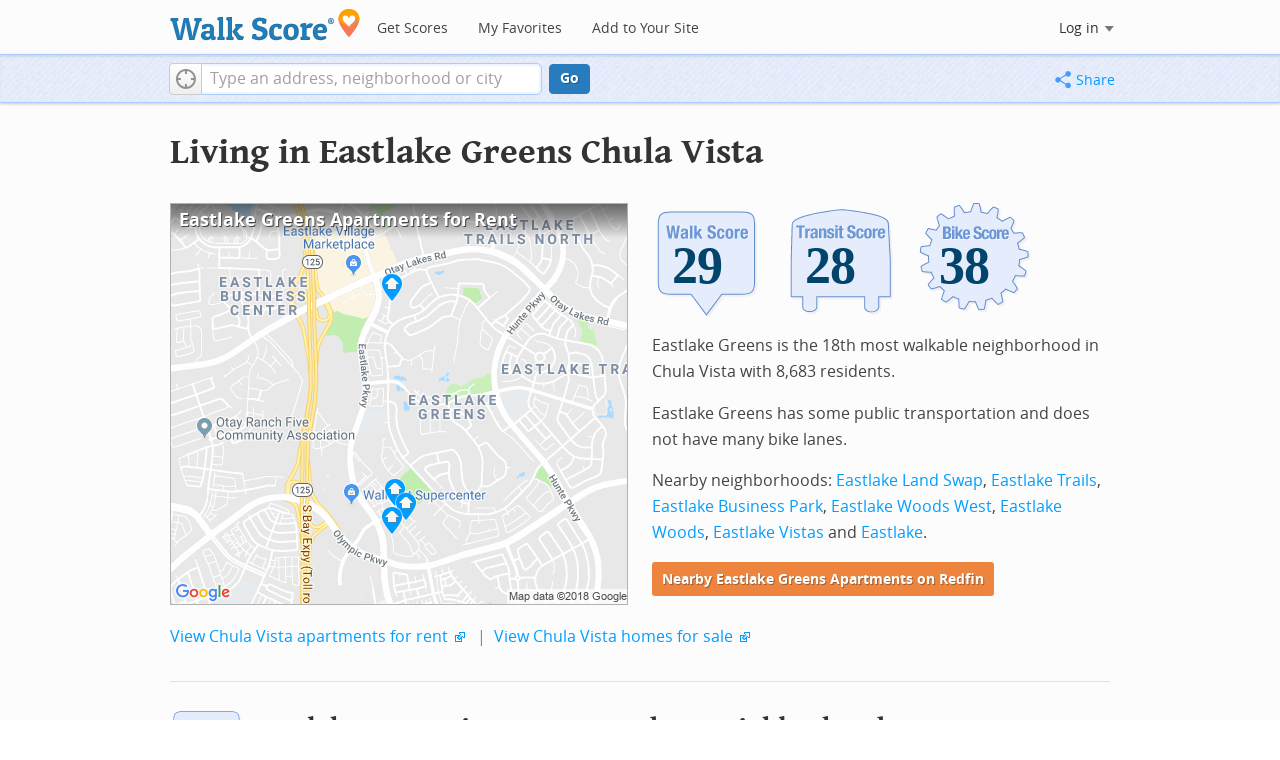

--- FILE ---
content_type: text/html; charset=utf-8
request_url: https://www.walkscore.com/CA/Chula_Vista/Eastlake_Greens
body_size: 8209
content:
<!DOCTYPE html><html xmlns:og="http://ogp.me/ns#" xmlns:fb="http://www.facebook.com/2008/fbml"> <head prefix="og: http://ogp.me/ns# fb: http://ogp.me/ns/fb# walk-score: http://ogp.me/ns/fb/walk-score#"> <meta http-equiv="X-UA-Compatible" content="IE=edge,chrome=1"> <meta name="viewport" content="width=device-width, initial-scale=1.0 user-scalable=yes" /> <meta http-equiv="content-type" content="text/html; charset=UTF-8"/> <meta http-equiv="content-language" content="en"> <meta name="msvalidate.01" content="4B461FBFB34199E256F083A963A8CE34" /> <link rel="stylesheet" href="https://pp.walk.sc/_/s/_g/4f4c8288bb7439747b0be89469a94f8d.css"> <style type="text/css"> </style> <title> Eastlake Greens Chula Vista Apartments for Rent and Rentals - Walk Score </title> <meta name="description" content="Find Eastlake Greens Chula Vista apartments for rent. View photos and maps of Eastlake Greens Chula Vista. See the best Eastlake Greens Chula Vista apartments for walking, biking, commuting and public transit." /> <!--[if gte IE 9]> <style type="text/css"> .gradient { filter: none; } </style> <![endif]--> <!--[if lt IE 9]> <style type="text/css"> .visible-smalltablet, .visible-phone, .visible-smallphone, .go-to-sidebar { display: none !important; } .simple-place { display: block !important; } .img-shadow { float: none !important; } .magazine [class*="span"] .img-shadow img { width: 100%; } .magazine [class*="span"] .profile img { max-width: none; } </style> <![endif]--> <meta property="og:url" content="https://www.walkscore.com/CA/Chula_Vista/Eastlake_Greens"/> <meta property="fb:app_id" content="133264856724753"/> <meta property="fb:admins" content="639335198,1009098,1356526099,506749889,733592108,100000351611452" /> <meta property="og:type" content="city" /> <meta property="og:site_name" content="Walk Score"/> <meta property="og:title" content="Eastlake Greens neighborhood in Chula Vista" /> <meta property="og:description" content="Check out the Walk Score of Eastlake Greens." /> <meta property="og:image" content="https://pp.walk.sc/_/s/_i/images/fb-walkscore-180.jpg"/> </head> <body class="pypage pages responsive magazine" itemscope itemtype="http://schema.org/WebPage"> <style type="text/css"> .tile-promo { display: none; } #feat-apartments { display: none !important } #crime-grade { display: none !important } #ws-smartbanner-b, a.map-enticement-link, .app-link-sms { display: none !important; } </style> <script>
  (function() {
    localStorage.removeItem('sb-skip-count'); 

    setInterval(function() {
      document.body.classList.remove('iphone', 'android'); 
      if (document.body.style.position === "fixed") document.body.style.position = ""; 
    }, 100);
  })();
</script> <script src="//www.google-analytics.com/cx/api.js"></script> <script></script> <div id="fb-root"></div> <div id="top"> <div class="root-container"> <div id="phone-address-bar" class='visible-phone'> <a href="/" data-ajax="false" class='logo'> </a> <ul class="nav nav-pills"> <li class="dropdown pull-left"> <a class="dropdown-toggle" data-toggle="dropdown" href="#"> </a> <ul class="dropdown-menu"> <li><a href='/' data-ajax="false">Search</a></li> <li><a href="/apartments/" id="mobile-nav-find-apartments" data-ajax="false" class="rentals">Find Apartments</a></li> <li><a href="/compare" rel="nofollow" data-ajax="false">My Favorites</a></li> </ul> </li> </ul> </div> <style> #phone-address-bar a.logo { top: 7px; width: 132px; height: 26px; background: url("https://pp.walk.sc/_/s/_i/images/ws-logo/walkscore-logo-132x26.png") 0 0 no-repeat; } @media only screen and (-webkit-min-device-pixel-ratio: 1.5), only screen and (min-device-pixel-ratio:1.5){ #phone-address-bar a.logo { background: url("https://pp.walk.sc/_/s/_i/images/ws-logo/walkscore-logo-264x52.png") 0 0 no-repeat; background-size: 132px 26px; -webkit-background-size: 132px 26px; -moz-background-size: 132px 26px; } } </style> <div id='respo-header' class='hidden-phone'> <div id="branding"> <a href="/" aria-label="Walk Score Logo"><img src="https://pp.walk.sc/_/s/_i/images/walk-score-2-sm.png" alt='Walk Score Logo' width="191" height="33"></a> </div> <div id="navigation"> <a href="/cities-and-neighborhoods/" class="w-btn">Get Scores</a> <a href="/compare" rel="nofollow" class="w-btn">My Favorites</a> <a href="/professional" rel="nofollow" class="w-btn">Add to Your Site</a> </div> <style> #branding { height: 33px; } #branding img { width: 191px; height: 33px; } #respo-header #navigation { left: 214px; top: 21px; } </style> <div id="nav-links"> <div id="btn-login" class="menu-button deactivated emherit"> <span class="avatar"><img id="default-login-head" src="https://pp.walk.sc/_/s/_i/images/search/login-head.png" width="30" /><img alt='Login default user image' id="login-head" src="https://pp.walk.sc/_/s/_i/images/search/login-head.png" /></span><button id="login-name" class="label"><span class="name noselect">Log in</span> <span class="toggle" aria-label="Menu"></span></button> <div class="shim"></div> <div id="login-menu" class="menu"> <div id="logged-in"> <p><a id="my-faves-link" href="/compare" rel="nofollow"><strong>Favorites</strong></a></p> <p><a id="my-places-link"><strong>Profile</strong></a></p> <p><button id="ws-fb-logout" class="link">Log out</button></p> </div> <div id="logged-out"> <p>Log in to save favorites.</p> <p><button id="ws-fb-login" class="fb-login" aria-label="Sign in with Facebook"></button> <p><button id="ws-oid-login" class="oid-login" aria-label="Sign in with Google"></button> </div> </div> </div> </div> </div></div> <div id="address-bar"> <div class="root-container"> <div id="get-score-form"> <div class="input-wrap score"> <form id="get-walkscore-form" name="address-query" class="addrbar-query address oneline" onsubmit='document.location.href = "/score/" + encodeAddress($("#addrbar-street").val()); return false;'> <div class="field-sizer with-geo"> <a role="button" href aria-label="Current Location" class="b-btn light geolocate" style="display: block;"><span class="icon"></span></a> <input type="text" value="" id="addrbar-street" name="street" class="ui-autocomplete-input street example-text" autocomplete="off" role="textbox" aria-autocomplete="list" aria-haspopup="true" placeholder="Type an address, neighborhood or city"> </div> <a onclick="$('#get-walkscore-form').submit(); return false;" class="b-btn go-btn" id="gs-address-go" href="#">Go</a> <div class="geolocation-api small-bullet"><span class='icon bullet-target'></span>Locate me</div> </form> </div> </div> <div id="address-bar-links"> <button id="share-button" class="icons-share-button menu-button no-highlight"> <span class="ico"></span><span class="label">Share</span> <div id="share-menu"></div> </button></div> </div> </div> </div> <div class="all-blocks"> <div class="container-wrap"><div class="container-fluid margins-phone"> <div id='title' class="block-wrap block-title"> <div class="row-fluid pad-top"> <div class="span12"> <h2>Living in Eastlake Greens <span class='sub'>Chula Vista</span></h2> </div> </div> </div> <div id='summary' class="block-wrap block-summary"> <div class="row-fluid pad-bot"> <div class="span6 hidden-phone"> <a href="https://www.redfin.com/neighborhood/5205/CA/Chula-Vista/Eastlake-Greens/apartments-for-rent" onclick="trackEvent(ACTIVE_COMPONENT, 'summary rental map click')" target="_blank"> <div class="clippy-frame titled-map"> <div class="map-header bump-smallphone"><h1>Eastlake Greens Apartments for Rent</h1></div> <div class="clippy-inner"> <img src="//pp.walk.sc/apartments/e/1/460x400/CA/Chula_Vista/Eastlake_Greens.png" alt="map of Eastlake Greens apartments for rent"> </div> </div> </a> </div> <div class="span6"> <div id='hood-badges' class="badges clearfix relative"> <div class='score-info-link' data-eventsrc='hood/city badges'> <div style="padding: 0; margin: 0; border: 0; outline: 0; "> <div style="border:0;outline:0;padding:0; margin: 0 9px;"> <div style="padding: 0; margin: 0; border: 0; outline: 0; position: relative; width: 100%; padding-bottom: 30%"> <div style="padding: 0; margin: 0; border: 0; outline: 0; position: absolute; top: 0; bottom: 0; left: 0; right: 0;"> <!--[if lte IE 8]><img src="//pp.walk.sc/badge/walk/score/29.png" style='border-radius: 0; box-shadow: none; outline: 0; color: transparent; margin: 0 0 0 2.000000%; float: left; padding: 0; width: 30.666667%; background: none; border: 0;'alt="29 Walk Score of Eastlake Greens, Chula Vista, CA"><![endif]--> <!--[if gt IE 8]><img src="//pp.walk.sc/badge/walk/score/29.svg" style='border-radius: 0; box-shadow: none; outline: 0; color: transparent; margin: 0 0 0 2.000000%; float: left; padding: 0; width: 30.666667%; background: none; border: 0;'alt="29 Walk Score of Eastlake Greens, Chula Vista, CA"><![endif]--> <!--[if !IE]> <!-- --><img src="//pp.walk.sc/badge/walk/score/29.svg" style='border-radius: 0; box-shadow: none; outline: 0; color: transparent; margin: 0 0 0 2.000000%; float: left; padding: 0; width: 30.666667%; background: none; border: 0;'alt="29 Walk Score of Eastlake Greens, Chula Vista, CA"><!-- <![endif]--><!--[if lte IE 8]><img src="//pp.walk.sc/badge/transit/score/28.png" style='border-radius: 0; box-shadow: none; outline: 0; color: transparent; margin: 0 0 0 2.000000%; float: left; padding: 0; width: 30.666667%; background: none; border: 0;'alt="28 Transit Score of Eastlake Greens, Chula Vista, CA"><![endif]--> <!--[if gt IE 8]><img src="//pp.walk.sc/badge/transit/score/28.svg" style='border-radius: 0; box-shadow: none; outline: 0; color: transparent; margin: 0 0 0 2.000000%; float: left; padding: 0; width: 30.666667%; background: none; border: 0;'alt="28 Transit Score of Eastlake Greens, Chula Vista, CA"><![endif]--> <!--[if !IE]> <!-- --><img src="//pp.walk.sc/badge/transit/score/28.svg" style='border-radius: 0; box-shadow: none; outline: 0; color: transparent; margin: 0 0 0 2.000000%; float: left; padding: 0; width: 30.666667%; background: none; border: 0;'alt="28 Transit Score of Eastlake Greens, Chula Vista, CA"><!-- <![endif]--><!--[if lte IE 8]><img src="//pp.walk.sc/badge/bike/score/38.png" style='border-radius: 0; box-shadow: none; outline: 0; color: transparent; margin: 0 0 0 2.000000%; float: left; padding: 0; width: 30.666667%; background: none; border: 0;'alt="38 Bike Score of Eastlake Greens, Chula Vista, CA"><![endif]--> <!--[if gt IE 8]><img src="//pp.walk.sc/badge/bike/score/38.svg" style='border-radius: 0; box-shadow: none; outline: 0; color: transparent; margin: 0 0 0 2.000000%; float: left; padding: 0; width: 30.666667%; background: none; border: 0;'alt="38 Bike Score of Eastlake Greens, Chula Vista, CA"><![endif]--> <!--[if !IE]> <!-- --><img src="//pp.walk.sc/badge/bike/score/38.svg" style='border-radius: 0; box-shadow: none; outline: 0; color: transparent; margin: 0 0 0 2.000000%; float: left; padding: 0; width: 30.666667%; background: none; border: 0;'alt="38 Bike Score of Eastlake Greens, Chula Vista, CA"><!-- <![endif]--></div> </div></div></div> </div> </div> <p>Eastlake Greens is the 18th most walkable neighborhood in Chula Vista with 8,683 residents.</p> <p>Eastlake Greens has some public transportation and does not have many bike lanes.</p> <p>Nearby neighborhoods: <a href="/CA/Chula_Vista/Eastlake_Land_Swap">Eastlake Land Swap</a>, <a href="/CA/Chula_Vista/Eastlake_Trails">Eastlake Trails</a>, <a href="/CA/Chula_Vista/Eastlake_Business_Park">Eastlake Business Park</a>, <a href="/CA/Chula_Vista/Eastlake_Woods_West">Eastlake Woods West</a>, <a href="/CA/Chula_Vista/Eastlake_Woods">Eastlake Woods</a>, <a href="/CA/Chula_Vista/Eastlake_Vistas">Eastlake Vistas</a> and <a href="/CA/Chula_Vista/Eastlake">Eastlake</a>.</p> <p> <a class='o-btn tall' href='https://www.redfin.com/neighborhood/5205/CA/Chula-Vista/Eastlake-Greens/apartments-for-rent' onclick="trackEvent(ACTIVE_COMPONENT, 'apt search button', 'in summary text (mobile)');"> Nearby Eastlake Greens Apartments on Redfin </a> </p> </div> <div class="clear-all tiny-pad-top"> <p> <a href="https://www.redfin.com/city/3494/CA/Chula-Vista/apartments-for-rent" onclick="trackEvent(ACTIVE_COMPONENT, 'summary rental link click')" target="_blank"> View Chula Vista apartments for rent</a> <span class="icon offsite"></span> <span class="light">&nbsp;|&nbsp;</span> <a href="https://www.redfin.com/city/3494/CA/Chula-Vista" onclick="trackEvent(ACTIVE_COMPONENT, 'summary homes link click')" target="_blank"> View Chula Vista homes for sale</a> <span class="icon offsite"></span> </p> </div> </div> </div> <div id='walkscore' class="block-wrap block-walkscore"> <div class='mag-block'> <div class='block-header-badge'> <!--[if lte IE 8]><img src="//pp.walk.sc/badge/walk/score/29.png" alt="29 Walk Score of Eastlake Greens, Chula Vista, CA"><![endif]--> <!--[if gt IE 8]><img src="//pp.walk.sc/badge/walk/score/29.svg" alt="29 Walk Score of Eastlake Greens, Chula Vista, CA"><![endif]--> <!--[if !IE]> <!-- --><img src="//pp.walk.sc/badge/walk/score/29.svg" alt="29 Walk Score of Eastlake Greens, Chula Vista, CA"><!-- <![endif]--> </div> <h2 class='with-sub'>Eastlake Greens is a Car-Dependent neighborhood</h2> <p class='subtitle'>Most errands require a car.</p> <div class="row-fluid clear-all"> <div class="span6"> <div class="titled-map"> <div class='map-header bump-smallphone'><h3>Walk Score Map</h3> <div class="map_key background_solid"><img id="walkability_map_spectrum" src="https://pp3.walk.sc/_/s/_i/images/map-spectrum-25.png"><div class="worst">25</div><div class="best">100</div></div> </div> <div id='map-walkscore' class='map min-300'></div> </div> <div class='align-left small-pad-top'> <div class="breadcrumbs"> <a href="/cities-and-neighborhoods/" title="United States Walkability Rankings">United States</a><span></span> <a href="/CA" title="Cities in California state">California</a><span></span> <a href="/CA/Chula_Vista" >Chula Vista</a><span></span> <a href="/CA/Chula_Vista/Eastlake_Greens" >Eastlake Greens</a></div> </div> </div> <div class="span6"> <div class="container-fluid"> <div class="row-fluid"> <div class="span12"> <p>Most errands require a car in Eastlake Greens Chula Vista.</p> <p> Eastlake Greens is the 18th most walkable neighborhood in <a href="/CA/Chula_Vista">Chula Vista</a> with a Walk Score of 29. </p> <p>Find apartments in Chula Vista's most walkable neighborhoods: <a href="https://www.redfin.com/neighborhood/110463/CA/Chula-Vista/Central-Chula-Vista/apartments-for-rent">Central Chula Vista</a>, <a href="https://www.redfin.com/neighborhood/547392/CA/Chula-Vista/North-Chula-Vista/apartments-for-rent">North Chula Vista</a> and <a href="https://www.redfin.com/neighborhood/109727/CA/Chula-Vista/Harborside/apartments-for-rent">Harborside</a>. </p> </div> </div> </div> </div> </div> </div> </div> <div id='rentals' class="block-wrap block-rentals"> <div class='mag-block apartments clearfix '> <h2>Eastlake Greens Chula Vista <span class='visible-phone inline'>Apartments for Rent</span></h2> <div class='tabs rent-sale-tabs group-of-2 align-left'><a class='square-tab small-title-tabs pressed' data-action="content-rent" href='https://www.redfin.com/rentals'><h2 class="subtitle">Apartments for Rent</h2></a><a class='square-tab small-title-tabs clickable' data-action="content-sale" href='http://www.redfin.com'><h2 class="subtitle">Homes for Sale</h2></a></div> <div class='content'> <div class='content-rent'> <p>Search for <a target='_blank' href='https://www.redfin.com/neighborhood/5205/CA/Chula-Vista/Eastlake-Greens/apartments-for-rent'>apartments in Eastlake Greens</a><span class='icon offsite'></span> or <a target='_blank' href='https://www.redfin.com/city/3494/CA/Chula-Vista/apartments-for-rent'>apartments in Chula Vista</a><span class='icon offsite'></span>, or check out apartments in other Chula Vista neighborhoods. Links will open on our partner site <a target='_blank' href='https://www.redfin.com/rentals'>Redfin.com</a>.</p> <div class='row-fluid'> <div class="span6"> <ul class='textlist'> <li><a href="https://www.redfin.com/neighborhood/59575/CA/Chula-Vista/Bonita-Meadows/apartments-for-rent" target="_blank">Bonita Meadows, Chula Vista apartments for rent</a></li> <li><a href="https://www.redfin.com/neighborhood/115420/CA/Chula-Vista/Downtown-Chula-Vista/apartments-for-rent" target="_blank">Downtown Chula Vista, Chula Vista apartments for rent</a></li> <li><a href="https://www.redfin.com/neighborhood/814/CA/Chula-Vista/East-Chula-Vista/apartments-for-rent" target="_blank">East Chula Vista, Chula Vista apartments for rent</a></li> <li><a href="https://www.redfin.com/neighborhood/547391/CA/Chula-Vista/Eastlake/apartments-for-rent" target="_blank">Eastlake, Chula Vista apartments for rent</a></li> <li><a href="https://www.redfin.com/neighborhood/5205/CA/Chula-Vista/Eastlake-Greens/apartments-for-rent" target="_blank">Eastlake Greens, Chula Vista apartments for rent</a></li> <li><a href="https://www.redfin.com/neighborhood/547392/CA/Chula-Vista/North-Chula-Vista/apartments-for-rent" target="_blank">North Chula Vista, Chula Vista apartments for rent</a></li> <li><a href="https://www.redfin.com/neighborhood/115942/CA/San-Diego/Ocean-View-Hills/apartments-for-rent" target="_blank">Ocean View Hills, Chula Vista apartments for rent</a></li> <li><a href="https://www.redfin.com/neighborhood/2053/CA/San-Diego/Otay-Mesa/apartments-for-rent" target="_blank">Otay Mesa, Chula Vista apartments for rent</a></li> <li><a href="https://www.redfin.com/neighborhood/2056/CA/Chula-Vista/Otay-Ranch/apartments-for-rent" target="_blank">Otay Ranch, Chula Vista apartments for rent</a></li> <li><a href="https://www.redfin.com/neighborhood/547393/CA/Chula-Vista/Otay-Ranch-Village/apartments-for-rent" target="_blank">Otay Ranch Village, Chula Vista apartments for rent</a></li> </ul> </div> <div class="span6"> <ul class='textlist'> <li><a href="https://www.redfin.com/neighborhood/2090/CA/San-Diego/Paradise-Hills/apartments-for-rent" target="_blank">Paradise Hills, Chula Vista apartments for rent</a></li> <li><a href="https://www.redfin.com/neighborhood/2233/CA/Chula-Vista/Rancho-Del-Rey/apartments-for-rent" target="_blank">Rancho-Del Rey, Chula Vista apartments for rent</a></li> <li><a href="https://www.redfin.com/neighborhood/2319/CA/Chula-Vista/Rolling-Hills-Ranch/apartments-for-rent" target="_blank">Rolling Hills Ranch, Chula Vista apartments for rent</a></li> <li><a href="https://www.redfin.com/neighborhood/2379/CA/Chula-Vista/San-Miguel-Ranch/apartments-for-rent" target="_blank">San Miguel Ranch, Chula Vista apartments for rent</a></li> <li><a href="https://www.redfin.com/neighborhood/2392/CA/San-Diego/San-Ysidro/apartments-for-rent" target="_blank">San Ysidro, Chula Vista apartments for rent</a></li> <li><a href="https://www.redfin.com/neighborhood/113300/CA/San-Diego/Skyline/apartments-for-rent" target="_blank">Skyline, Chula Vista apartments for rent</a></li> <li><a href="https://www.redfin.com/neighborhood/557412/CA/San-Diego/South-Bay-Terraces/apartments-for-rent" target="_blank">South Bay Terraces, Chula Vista apartments for rent</a></li> <li><a href="https://www.redfin.com/neighborhood/110722/CA/San-Diego/Southern-San-Diego/apartments-for-rent" target="_blank">Southern San Diego, Chula Vista apartments for rent</a></li> <li><a href="https://www.redfin.com/neighborhood/2640/CA/Chula-Vista/Sunbow/apartments-for-rent" target="_blank">Sunbow, Chula Vista apartments for rent</a></li> <li><a href="https://www.redfin.com/neighborhood/108831/CA/Chula-Vista/West-Chula-Vista/apartments-for-rent" target="_blank">West Chula Vista, Chula Vista apartments for rent</a></li> </ul> </div> </div> </div> <div class='content-sale hide'> <p>Search for <a target='_blank' href='https://www.redfin.com/city/3494/CA/Chula-Vista'>homes in Chula Vista</a><span class='icon offsite'></span> or find a <a href="https://www.redfin.com/city/3494/CA/Chula-Vista/real-estate/agents" target="_blank">Chula Vista real estate agent</a><span class='icon offsite'></span> who knows walkable neighborhoods. Links will open on our partner site <a target='_blank' href='https://www.redfin.com'>Redfin.com</a>.</p> <div class='row-fluid'> <div class="span6"> <ul class='textlist'> <li><a href="https://www.redfin.com/neighborhood/59575/CA/Chula-Vista/Bonita-Meadows" target="_blank">Bonita Meadows, Chula Vista Real Estate</a></li> <li><a href="https://www.redfin.com/neighborhood/115420/CA/Chula-Vista/Downtown-Chula-Vista" target="_blank">Downtown Chula Vista, Chula Vista Real Estate</a></li> <li><a href="https://www.redfin.com/neighborhood/814/CA/Chula-Vista/East-Chula-Vista" target="_blank">East Chula Vista, Chula Vista Real Estate</a></li> <li><a href="https://www.redfin.com/neighborhood/547391/CA/Chula-Vista/Eastlake" target="_blank">Eastlake, Chula Vista Real Estate</a></li> <li><a href="https://www.redfin.com/neighborhood/5205/CA/Chula-Vista/Eastlake-Greens" target="_blank">Eastlake Greens, Chula Vista Real Estate</a></li> <li><a href="https://www.redfin.com/neighborhood/547392/CA/Chula-Vista/North-Chula-Vista" target="_blank">North Chula Vista, Chula Vista Real Estate</a></li> <li><a href="https://www.redfin.com/neighborhood/115942/CA/San-Diego/Ocean-View-Hills" target="_blank">Ocean View Hills, Chula Vista Real Estate</a></li> <li><a href="https://www.redfin.com/neighborhood/2053/CA/San-Diego/Otay-Mesa" target="_blank">Otay Mesa, Chula Vista Real Estate</a></li> <li><a href="https://www.redfin.com/neighborhood/2056/CA/Chula-Vista/Otay-Ranch" target="_blank">Otay Ranch, Chula Vista Real Estate</a></li> <li><a href="https://www.redfin.com/neighborhood/547393/CA/Chula-Vista/Otay-Ranch-Village" target="_blank">Otay Ranch Village, Chula Vista Real Estate</a></li> </ul> </div> <div class="span6"> <ul class='textlist'> <li><a href="https://www.redfin.com/neighborhood/2090/CA/San-Diego/Paradise-Hills" target="_blank">Paradise Hills, Chula Vista Real Estate</a></li> <li><a href="https://www.redfin.com/neighborhood/2233/CA/Chula-Vista/Rancho-Del-Rey" target="_blank">Rancho-Del Rey, Chula Vista Real Estate</a></li> <li><a href="https://www.redfin.com/neighborhood/2319/CA/Chula-Vista/Rolling-Hills-Ranch" target="_blank">Rolling Hills Ranch, Chula Vista Real Estate</a></li> <li><a href="https://www.redfin.com/neighborhood/2379/CA/Chula-Vista/San-Miguel-Ranch" target="_blank">San Miguel Ranch, Chula Vista Real Estate</a></li> <li><a href="https://www.redfin.com/neighborhood/2392/CA/San-Diego/San-Ysidro" target="_blank">San Ysidro, Chula Vista Real Estate</a></li> <li><a href="https://www.redfin.com/neighborhood/113300/CA/San-Diego/Skyline" target="_blank">Skyline, Chula Vista Real Estate</a></li> <li><a href="https://www.redfin.com/neighborhood/557412/CA/San-Diego/South-Bay-Terraces" target="_blank">South Bay Terraces, Chula Vista Real Estate</a></li> <li><a href="https://www.redfin.com/neighborhood/110722/CA/San-Diego/Southern-San-Diego" target="_blank">Southern San Diego, Chula Vista Real Estate</a></li> <li><a href="https://www.redfin.com/neighborhood/2640/CA/Chula-Vista/Sunbow" target="_blank">Sunbow, Chula Vista Real Estate</a></li> <li><a href="https://www.redfin.com/neighborhood/108831/CA/Chula-Vista/West-Chula-Vista" target="_blank">West Chula Vista, Chula Vista Real Estate</a></li> </ul> </div> </div> </div> </div> </div> </div> <div id='nearby_cities' class="block-wrap block-nearby_cities"> <div class='hidden-phone'> <h5 class='pad-top'>Nearby Cities</h5> <div class="row-fluid small-phone"> <ul class='textlist'> <li class='inblock r-indent10'> <a href="https://www.redfin.com/city/21577/CA/Bostonia/apartments-for-rent"> Bostonia Apartments</a> </li> <li class='inblock r-indent10'> <a href="https://www.redfin.com/city/23113/CA/Granite-Hills/apartments-for-rent"> Granite Hills Apartments</a> </li> <li class='inblock r-indent10'> <a href="/CA/Bonita"> Bonita Apartments</a> </li> <li class='inblock r-indent10'> <a href="https://www.redfin.com/city/21164/CA/Alpine/apartments-for-rent"> Alpine Apartments</a> </li> <li class='inblock r-indent10'> <a href="https://www.redfin.com/city/23194/CA/Harbison-Canyon/apartments-for-rent"> Harbison Canyon Apartments</a> </li> <li class='inblock r-indent10'> <a href="https://www.redfin.com/city/23506/CA/Jamul/apartments-for-rent"> Jamul Apartments</a> </li> <li class='inblock r-indent10'> <a href="https://www.redfin.com/city/22178/CA/Crest/apartments-for-rent"> Crest Apartments</a> </li> <li class='inblock r-indent10'> <a href="https://www.redfin.com/city/28635/CA/Eucalyptus-Hills/apartments-for-rent"> Eucalyptus Hills Apartments</a> </li> <li class='inblock r-indent10'> <a href="https://www.redfin.com/city/16904/CA/San-Diego/apartments-for-rent"> San Diego Apartments</a> </li> <li class='inblock r-indent10'> <a href="https://www.redfin.com/city/5597/CA/El-Cajon/apartments-for-rent"> El Cajon Apartments</a> </li> </ul> </div> </div> </div> <div id='ad' class="block-wrap block-ad"> <div class='mag-block borderless hidden-phone'> <!-- CityHood_BTF_Top_728x90 --> <div id='div-gpt-ad-1367605307363-2' style='width:728px; height:90px;' class='google-banner'> </div> </div> </div> <div id='hood-ranks' class="block-wrap block-hood-ranks"> <div id='hoods-list' class='mag-block borderless small-phone'> <h2>Eastlake Greens Neighborhood Ranking</h2> <p>Compare Eastlake Greens to other Chula Vista neighborhoods.</p> <div class="stripe-table"> <table id="hood-list-table" class='tablesorter'> <thead class='emherit'> <tr> <th><p class='hidden-phone'>Rank</p><p class='visible-phone'>#</p><span></span></th> <th><p>Name</p><span></span></th> <th><p>Walk Score</p><span></span></th> <th><p>Transit Score</p><span></span></th> <th><p>Bike Score</p><span></span></th> <th class="population hidden-phone"><p>Population</p><span></span></th> </tr> </thead> <tbody> <tr class="hoods-list-item" id="item-166024"> <td class="rank">16</td> <td class="name"><a href="/CA/Chula_Vista/Eastlake_Woods_West">Eastlake Woods West</a></td> <td class="walkscore">31</td> <td class="transitscore"> 18 </td> <td class="bikescore"> 32 </td> <td class="population hidden-phone">683</td> </tr> <tr class="hoods-list-item" id="item-163841"> <td class="rank">17</td> <td class="name"><a href="/CA/Chula_Vista/Rolling_Hills_Ranch">Rolling Hills Ranch</a></td> <td class="walkscore">29</td> <td class="transitscore"> 19 </td> <td class="bikescore"> 25 </td> <td class="population hidden-phone">6,361</td> </tr> <tr class="hoods-list-item active" id="item-164766"> <td class="rank">18</td> <td class="name"><a href="/CA/Chula_Vista/Eastlake_Greens">Eastlake Greens</a></td> <td class="walkscore">29</td> <td class="transitscore"> 28 </td> <td class="bikescore"> 38 </td> <td class="population hidden-phone">8,683</td> </tr> <tr class="hoods-list-item" id="item-163541"> <td class="rank">19</td> <td class="name"><a href="/CA/Chula_Vista/San_Miguel_Ranch">San Miguel Ranch</a></td> <td class="walkscore">23</td> <td class="transitscore"> 14 </td> <td class="bikescore"> 26 </td> <td class="population hidden-phone">3,664</td> </tr> <tr class="hoods-list-item" id="item-165183"> <td class="rank">20</td> <td class="name"><a href="/CA/Chula_Vista/Rancho-Del_Rey">Rancho-Del Rey</a></td> <td class="walkscore">21</td> <td class="transitscore"> 32 </td> <td class="bikescore"> 16 </td> <td class="population hidden-phone">13,601</td> </tr> </tbody> </table> </div> </div> </div> <div id='bikescore' class="block-wrap block-bikescore"> <div class='mag-block'> <div class='block-header-badge'> <!--[if lte IE 8]><img src="//pp.walk.sc/badge/bike/score/38.png" alt="38 Bike Score of Eastlake Greens, Chula Vista, CA"><![endif]--> <!--[if gt IE 8]><img src="//pp.walk.sc/badge/bike/score/38.svg" alt="38 Bike Score of Eastlake Greens, Chula Vista, CA"><![endif]--> <!--[if !IE]> <!-- --><img src="//pp.walk.sc/badge/bike/score/38.svg" alt="38 Bike Score of Eastlake Greens, Chula Vista, CA"><!-- <![endif]--> </div> <h2 class='with-sub'>Eastlake Greens is Somewhat Bikeable</h2> <p class='subtitle'>Minimal bike infrastructure.</p> <div class="row-fluid clear-all hidden-phone"> <div class="span9"> <div class="titled-map"> <div id='bikescore-map-header' class='map-header bump-smallphone'> <div class="map_key background_solid"><img id="walkability_map_spectrum" src="https://pp3.walk.sc/_/s/_i/images/map-spectrum-25.png"><div class="worst">25</div><div class="best">100</div></div> </div> <div id='map-bikescore' class='map min-300'></div> </div> </div> <div class="span3 hidden-phone"> <div id="big-buttons" class='big-buttons'> <div id="bike-score" class="b-btn light"> <h5>Bike <br />Score</h5> <pre class="ascii">

     o__
    _.>/ _
___(_)_\(_)___
          </pre> </div> <div id="bike-lanes" class="b-btn light"> <h5>Bike <br />Lanes</h5> <pre class="ascii">

________________
 __  __  __  __
________________
          </pre> </div> <div id="hills" class="b-btn light"> <h5>Hills</h5> <pre class="ascii">
          _
         / \
   _   _/   \
__/ \_/      \__
          </pre> </div> <div id="bike-commuters" class="b-btn light"> <h5>Bike <br />Commute<span class='hidden-smalltablet'>rs</span></h5> <pre class="ascii">
              _
             |_|
/\           |_|
[]...........|_|
          </pre> </div> <br class='clear-all' /> </div> </div> </div> </div> </div> <div id='ad' class="block-wrap block-ad"> <div class='mag-block borderless hidden-phone'> <!-- CityHood_BTF_Middle_728x90 --> <div id='div-gpt-ad-1367605307363-1' style='width:728px; height:90px;' class='google-banner'> </div> </div> </div> <div id='ad' class="block-wrap block-ad"> <div class='mag-block borderless hidden-phone'> <!-- CityHood_BTF_Bottom_728x90 --> <div id='div-gpt-ad-1367605307363-0' style='width:728px; height:90px;' class='google-banner'> </div> </div> </div> <div id='products' class="block-wrap block-products"> <div class='mag-block'> <h2><a href="/professional/">Walk Score Professional</a></h2> <div class="row-fluid constrain-phone"> <div class="span4"> <h3>Real Estate</h3> <a href="/professional/walk-score-widget.php" class="img-shadow"><img src='https://pp3.walk.sc/_/s/_i/images/ws_widget/ws_widget-460x212.png' alt="Walk Score Neighborhood Map" /></a> <p class='clear-all pad-top'>Add Walk Score, Bike Score, and Transit Score to your rental and for sale properties with the <a href="/professional/walk-score-widget.php">Walk Score Widget</a>.</p> </div> <div class="span4"> <h3>Software Developers</h3> <a href="/professional/walk-score-apis.php" class="img-shadow"><img src='https://pp2.walk.sc/_/s/_i/images/product-apis-01.jpg' alt="Walk Score APIs" /></a> <p class='clear-all pad-top'>Build apps with Walk Score, public transit data, and commute and travel times via <a href="/professional/walk-score-apis.php">Walk Score APIs</a>. </div> <div class="span4"> <h3>Data and Analysis</h3> <a href="/professional/research.php" class="img-shadow"><img src='https://pp2.walk.sc/_/s/_i/images/product-data-01.jpg' alt="Walk Score Data and Research" /></a> <p class='clear-all pad-top'>Use <a href="/professional/research.php">Walk Score data</a> for real estate, public health, finance, and urban planning research and analysis.</p> </div> </div> </div> </div> </div></div> </div> <script>window.initialize = function(){ window._goodToGo = true }</script> <script src="https://pp.walk.sc/_/s/_g/746b7be055773d3812ba191babd77ac7.js"></script> <script>$LAB.setGlobalDefaults({AllowDuplicates:false});</script> <!--[if IE]><script>$LAB.setGlobalDefaults({AlwaysPreserveOrder:true});</script><![endif]--> <div id="footer"><div id="city-footer"> <div class="container-fluid margins-phone"> <div class="root-container clearfix row-fluid"> <div class='span6 clearfix'> <div class='clear-all'> <div class="section clear-all with-social"> <h5><a href="/">Walk Score</a></h5> <div id="social-media-buttons" class="social-buttons"> <button aria-label="Twitter" onclick='trackNavigationNewWindow("http://twitter.com/walkscore", ACTIVE_COMPONENT, "follow us", "twitter")' class='s-btn friend-twitter'> </button> <button aria-label="Facebook" onclick='trackNavigationNewWindow("http://www.facebook.com/walkscore", ACTIVE_COMPONENT, "follow us", "facebook")' class='s-btn friend-facebook'> </button> <button aria-label="Email" onclick='trackNavigation("/how-it-works/#join-list", ACTIVE_COMPONENT, "follow us", "email list")' class='s-btn friend-email-list'> </button><div onclick='trackNavigationNewWindow("http://plus.google.com/+walkscore/", ACTIVE_COMPONENT, "follow us", "google plus")' class='s-btn friend-google'> </div></div> <ul> <li><a href="/about.shtml">About</a></li> <li><a href="/how-it-works/">How It Works</a></li> <li><a href="/press/">Press</a></li> <li><a href="/terms-of-use.shtml" rel="nofollow">Terms &amp; Privacy</a></li> <li><div style="visibility:visible;"><a href="/contact" target="_blank" rel="nofollow">Feedback</a></div></li> </ul> </div> <div class="section wide"> <h5><a href="/professional/">Professional</a></h5> <ul> <li><a href="/professional/walk-score-widget.php">Walk Score Widget</a></li> <li><a href="/professional/walk-score-apis.php">Walk Score APIs</a></li> <li><a href="/professional/research.php">Data Services</a></li> <li><a href="/professional/real-estate-professionals.php">Real Estate Professionals</a></li> <li><a href="/professional/walkability-research.php">Walkability Research</a></li> <li><a href="/professional/badges.php">Badges</a></li> </ul> </div> </div> <p class="accessibility-contact">If you are using a screen reader or having trouble reading this website, please call Walk Score customer service at (253) 256-1634.</p> <p class="credit"><br />&copy; 2026 Walk Score</p> </div> </div> <noscript> <img src="http://b.scorecardresearch.com/p?c1=2&c2=15053602&cv=2.0&cj=1" /> </noscript></div> </div> <!--<![endif]--> <!--[if lt IE 8]> <div class="get-gcf alert" style="z-index:999;"><a href="http://www.google.com/chromeframe?redirect=true&user=true"><img src="//www.google.com/images/icons/illustrations/chrome_frame-128.png" alt="Google Chrome Frame logo"/></a> <div class="message"><h4>To use Walk Score Apartment Search with this browser you need the Google Chrome Frame plugin.</h4><a href="http://www.google.com/chromeframe?redirect=true&user=true" class="button">Get Google Chrome Frame </a><p>It's free and installs in seconds. <a href="http://www.google.com/chromeframe?redirect=true&user=true">Learn more</a>.</p></div></div> <![endif]--> <script>(function(){var start=function(){(window.wLAB = $LAB).wait(function(){window.ACTIVE_COMPONENT = "city page";window.isMobile = false;}).script("https://ajax.googleapis.com/ajax/libs/jquery/1.9.1/jquery.min.js").script("https://cdn2.walk.sc/2/js/_expanders_vcymmcep.js").wait(function(){window.trueWinWidth = function(){return Math.max($(window).outerWidth(true), window.outerWidth);}}).wait(function(){;(function() {'use strict';$('body').addClass('loaded-' + (trueWinWidth()>=850 ? "with":"without") + '-sidebar');var sidebarBlocks = $('.go-to-sidebar').toArray();var anchors = [];if (sidebarBlocks.length) {var sortByWeight = function(a, b){var aWeight = Number($(a).attr('data-sidebar-weight') || 10);var bWeight = Number($(b).attr('data-sidebar-weight') || 10);return ((aWeight < bWeight) ? -1 : ((aWeight > bWeight) ? 1 : 0));};sidebarBlocks.sort(sortByWeight);$.each(sidebarBlocks, function(i,e) {anchors.push($('#'+$(e).attr('data-sidebar-anchor')));});var sidebar = $('.respo-sidebar');window.isShowingSidebar = true;var alertSidebarShown = function(){if (window.isShowingSidebar){$.event.trigger("sidebarShown");}};var resizeFunc = function(){var showSidebar = (trueWinWidth() >= 850);if (showSidebar != window.isShowingSidebar){window.isShowingSidebar = showSidebar;if (showSidebar){$.each(sidebarBlocks, function(i,e) {sidebar.append($(e).parent());});alertSidebarShown();}else {$.each(sidebarBlocks, function(i,e) {anchors[i].after($(e).parent());});}}};alertSidebarShown();$(window).resize(resizeFunc);resizeFunc();}})();}).script("https://maps.googleapis.com/maps/api/js?callback=initialize&libraries=geometry,places&client=gme-redfin&channel=walkscore-untracked-page").script("https://pp.walk.sc/_/s/_p/hood/aca09b8694ed5be7ec52bf61bdab3af0.js");$LAB};if(window.addEventListener)window.addEventListener("load",start,false);else window.attachEvent("onload",start);})()</script> </body> </html>

--- FILE ---
content_type: text/html; charset=utf-8
request_url: https://www.google.com/recaptcha/api2/aframe
body_size: 265
content:
<!DOCTYPE HTML><html><head><meta http-equiv="content-type" content="text/html; charset=UTF-8"></head><body><script nonce="tEIhad3xprFMxuodwUThBA">/** Anti-fraud and anti-abuse applications only. See google.com/recaptcha */ try{var clients={'sodar':'https://pagead2.googlesyndication.com/pagead/sodar?'};window.addEventListener("message",function(a){try{if(a.source===window.parent){var b=JSON.parse(a.data);var c=clients[b['id']];if(c){var d=document.createElement('img');d.src=c+b['params']+'&rc='+(localStorage.getItem("rc::a")?sessionStorage.getItem("rc::b"):"");window.document.body.appendChild(d);sessionStorage.setItem("rc::e",parseInt(sessionStorage.getItem("rc::e")||0)+1);localStorage.setItem("rc::h",'1768953900246');}}}catch(b){}});window.parent.postMessage("_grecaptcha_ready", "*");}catch(b){}</script></body></html>

--- FILE ---
content_type: text/javascript
request_url: https://pp.walk.sc/_/s/_p/hood/aca09b8694ed5be7ec52bf61bdab3af0.js
body_size: 11766
content:
(function(){
      ;(function(){
        'use strict';
        window._blockLayoutCallbacks = []
        window.blockLayout = function(c){
          window._blockLayoutCallbacks.push(c);
        }
      })();
    
  window.googletag = window.googletag || {};
  googletag.cmd = googletag.cmd || [];
  (function() {
    var gads = document.createElement('script');
    gads.async = true;
    gads.type = 'text/javascript';
    var useSSL = 'https:' == document.location.protocol;
    gads.src = (useSSL ? 'https:' : 'http:') +
    '//www.googletagservices.com/tag/js/gpt.js';
    var node = document.getElementsByTagName('script')[0];
    node.parentNode.insertBefore(gads, node);
  })();
  

    //TEMPORARY - introduced 11/19/15.  Can remove after 90 days.
    // update to remove develop.walkscore.com
    // was inadvertently hard coded in a rare case of local storage management see commit 4631ceaead2e135d7f46f1937ec50860915d71fa
    if (window.localStorage
      && window.localStorage.apartments_state
      && window.localStorage.apartments_state.indexOf("develop.walkscore") != -1
      && document.location.href.indexOf("www.walkscore") != -1) {
      window.localStorage.apartments_state = window.localStorage.apartments_state.replace("develop.walkscore", "www.walkscore");
    }
    //END TEMPORARY

    $('#phone-address-bar .dropdown-menu a').click(function(){
      trackEvent(ACTIVE_COMPONENT, $(this).text()+" click", 'mobile nav');
    })
    if(window.localStorage && window.localStorage.apartments_state){
      $('#mobile-nav-find-apartments').click(function(e){
        e.preventDefault();
        document.location = window.localStorage.apartments_state;
        return false
      })
      $('#mobile-nav-faves').click(function(e){
        e.preventDefault();
        document.location = window.localStorage.apartments_state+'&tab=faves';
        return false
      })
    }
  
  if(window.localStorage && window.localStorage.apartments_state){
    $('#my-faves-link').click(function(e){
      trackEvent(ACTIVE_COMPONENT, "Favorites click", 'user menu');
    })
  }

	;(function(){
	  $('#navigation a').click(function(){
	    trackEvent("ACTIVE_COMPONENT", $(this).text()+" click", 'main nav');
	  })
	  var aurl = window.localStorage && window.localStorage.apartments_state;
	  if(aurl){
	    $('#top-nav-find-apartments').click(function(e){
	      e.preventDefault();
	      document.location = aurl.split('?')[0];
	      return false;
	    })
	  }
	})();
	
  blockLayout(function(){
      window.rentSalePathBase = '/apartments';
    
    //special unbind for inline onsubmit handler --rewire below with full autocomplete addr handler
    $('#get-walkscore-form').attr('onsubmit','');
    (new RentalsSearchBox({rentsale: ''-0}))
      
      .setInput($('#addrbar-street'))
  });
  
  var addthis_config = {
    pubid:'ra-4ea87059456ece80',
    data_track_clickback:true,
    services_exclude:'print'
  };
  var addthis_share = {
    url_transforms: {
      shorten: {
        twitter: 'bitly',
        facebook: 'bitly',
        email: 'bitly',
        gmail: 'bitly',
        google_plusone: 'bitly',
        linkedin: 'bitly'
      }
    },
    shorteners: {
      bitly: {
        username: 'o_2nhuebb26n',
        apiKey: 'R_79c407ff65a419b05056d76fdd8ab58b'
      }
    }
  };

  ;(function(){
    var tabset   = $('.rent-sale-tabs')
    ,   tablinks = tabset.find("a");
    tablinks.each(function(i){
      tablinks.eq(i).click(function(e){
        e.preventDefault();
        var btn = $(this);
        
          if (!btn.hasClass('pressed')) {
            btn
              .addClass('pressed')
              .siblings().removeClass('pressed');
            
              var content = $('.'+ $(this).data('action'));
              content.siblings().addClass('hide').end().removeClass('hide');
            
            
              trackEvent(ACTIVE_COMPONENT, 'tab click', btn.text());
            
            tabset.trigger('tabChanged', $(this).data('action'));
          }
        
        return false;
      });
    })
  })()

      blockLayout(function(){
        googletag.cmd.push(function() { googletag.display('div-gpt-ad-1367605307363-2'); });
      })
    
    blockLayout(function(){
      
      if (!bootstrapIsPhone()) {
	$LAB
	  .script('https://cdn2.walk.sc/2/js/jquery.tablesorter_vcymmcep.js')
          .wait(function(){
            var table = $('#hoods-list-table')
              // add tablesorter parser for formatted numbers (strip commas when sorting)
            $.tablesorter.addParser({
              // set a unique id
              id: 'formattedNumbers',
              is: function(s) {
                // return false so this parser is not auto detected
                return false;
              },
              format: function(s) {
                // format data for normalization
                return s.replace(/^\$/,'').split(",").join("");
              },
              // set type, either numeric or text
              type: 'numeric'
            });

            table.tablesorter({
              sortList : [[0,0]],
              headers  : {
                0: { sorter:'digit' },
                2: { sorter:'digit' },
                3: { sorter:'digit' },
                4: { sorter:'digit' },
                5: { sorter:'formattedNumbers' }
              }
            });
          })
      }
    });
  
      blockLayout(function(){
        googletag.cmd.push(function() { googletag.display('div-gpt-ad-1367605307363-1'); });
      })
    
      blockLayout(function(){
        googletag.cmd.push(function() { googletag.display('div-gpt-ad-1367605307363-0'); });
      })
    
      $(window).load(function(){
        window._ws_win_loaded = true; //way to tell if win load has already fired
      });
      
        googletag.cmd.push(function() {
        
          googletag
            .defineSlot('/1357474/CityHood_BTF_Top_728x90', [728, 90], 'div-gpt-ad-1367605307363-2')
            .addService(googletag.pubads());
          googletag
            .defineSlot('/1357474/CityHood_BTF_Middle_728x90', [728, 90], 'div-gpt-ad-1367605307363-1')
            .addService(googletag.pubads());
          googletag
            .defineSlot('/1357474/CityHood_BTF_Bottom_728x90', [728, 90], 'div-gpt-ad-1367605307363-0')
            .addService(googletag.pubads());
          
        googletag.pubads().enableSingleRequest();
        googletag.enableServices();
        });
      
    setTimeout(function(){
      var LAB  = $LAB
      ,   todo = [
        "https://pp.walk.sc/_/s/_g/8b61d0ebafa68eef4c27f57277f30d7b.js",
      ]
      for (var i = 0; i < todo.length; i++)
        LAB = LAB.script(todo[i])
      
      LAB.wait(

(function(){
  'use strict';
  if (isIOS()) {
    $('body').addClass('ios');
    if (isIOS() && !window.isIpad())
      $('body').addClass('iphone');
  }
  else if (window.isAndroid())
    $('body').addClass('android');

  window.CDN_HOSTS = ["https://pp.walk.sc", "https://pp2.walk.sc", "https://pp3.walk.sc"];

  
  $(document).ready(app_loader(logExceptions('basic_page_init_js', function(){
    
  $(document).ready(function() {
    activateShareButton();
    $('body').addClass('loaded-at-' + findBootstrapEnvironment());
    if (isIpad()) $("body").addClass("touch");
  });
    if (window.initBlockMaps)
      window.initBlockMaps();
    $('[data-asyncimgsrc]').each(function(i,img){
      img = $(img)
      img.attr('src', img.attr('data-asyncimgsrc'))
    })
  })));
  app_loader(logExceptions('supports_ugc_init', function(){
    var bounds = new google.maps.LatLngBounds(
      new google.maps.LatLng(32.62794, -116.9714),
      new google.maps.LatLng(32.65023, -116.94876)
    );

    window.dataCurator = window.simpleLoginApp.curator.dataCurator;
    window.dataCurator.wireUpAddPlaceButtons({bounds: bounds});
    window.dataCurator.wireUpAskExpertLinks();
  }));
  app_loader(logExceptions('entity_init', function(){

    window.reconstituteEntity = function(v){
      return _(v).extend({
        bounds   : boundsFromHood(v),
        paths    : decodeGooglePolygonPaths(v.path),
        geometry : v.path,
      })
    }

    window.activeEntity = reconstituteEntity({"_bounds": {"_ne": {"lat_": 32.65023, "lng_": -116.94876000000001}, "_sw": {"lat_": 32.62794, "lng_": -116.9714}}, "bikescore": 38.0851, "comma_fullname": "Eastlake Greens, Chula Vista", "extents": "(-116.9713962, 32.627939, -116.948757, 32.6502278)", "fullname": "Eastlake Greens Chula Vista", "id": 164766, "jobs": 1279, "lat": 32.6396, "lng": -116.961, "name": "Eastlake Greens", "path": "qnefEdnyhU|NkOlDmCdLsGzA`D|JlTt@nBt@lC`@|BxAhLhAtIkD`CqIfJmH|HaMlMsLzLvA\\tALdBBrBItAQZ~D]~@c@hACrMmKCyCa@kFu@sLcA}b@r@eL_a@mByGu@mC_A{ESeB]oCi@uEKgAy@_IIuDBeC\\uD`@eCh@}BRk@j@eB`AgBrIiLnD~DbHnHfE~D`CpAhBh@nB\\|BVrC@bEYfDw@vAg@rA{@|AeAfAkA", "population": 8683.98, "rank": 18, "raw_bounds": [32.62794, -116.9714, 32.65023, -116.94876000000001], "transitscore": 27.8381, "walkscore": 28.6589});
    window.activeCity   = reconstituteEntity({"_bounds": {"_ne": {"lat_": 32.67915, "lng_": -116.93046000000001}, "_sw": {"lat_": 32.587410000000006, "lng_": -117.10256000000001}}, "bikescore": 41.183, "extents": "(-117.119477, 32.5779084, -116.8845832, 32.6854867)", "id": 77, "is_featured_2013": true, "is_featured_bike": false, "is_moving_city": false, "jobs": 57862, "lat": 32.6292, "lng": -117.004, "nRentals": 0, "name": "Chula Vista", "path": "}pgfExuxiUiBuCi@{@BeGw@_DYiAUcAk@{Bi@sBsAkH]uAU}@CIS{BhAQe@}BUw@P@L?X?P?BAj@GTEZGf@MzAg@pEoA|@]j@QxAe@l@QXMQo@CKKe@Om@Uw@Wo@F?EUI@Oa@Sm@IYEWd@{@qBgK}BgOo@P[HmD~@i@JWEaBb@DRu@RG@iAZgBf@}@VQD_AX]Jm@PoA\\Km@w@v@CBGIAJ@PQFOAKD[JSFUHODA?a@UAKKi@AGAGQs@CW?QAMEOEMQ_@a@eCEGGCEAE?_@LMBs@Ty@VYaBOw@u@aEEQd@Qz@[NECGhEsAHCTCx@gArCiArAZGS\\QNKKc@UsALFXPh@~@rA_@`@Zh@Q`@KESCU@MXDWk@UgAIg@Ie@Kc@Ie@Ie@Ke@Ic@Ic@Ig@EOCSKe@Kk@??Ii@CSIWOg@EGAICOIQG]]JWFERGRODOFWFUHOBKBUHSCWBc@Ho@PaAVYJC?m@NQF_@JIBYJo@Pc@L_@LQF[Je@Ng@LqA\\o@VGB_@HIByAiK]{BGc@Mg@YqAYyAUDAAAECCICo@PGA_@WC?EAC?C@QD]HE?SFKFQFKPMF_@J[JCKCICQOs@EUIi@CKKg@Kk@Ig@UqACKEUWoAIc@Ge@|@g@JGHCJG`@Ud@UbAg@f@YTK`Ak@ZS\\Qh@[z@e@ReBLeALq@j@kCBKNi@^cAr@\\Ga@HQpAqCDQo@_@|@aBdAmCh@uBRoANqB@oBKqBSkCWaCI{@C]Ks@AIGe@AOE]AQGm@KcAGc@?SCu@DeC`@^XTJJl@f@|BiBt@m@j@c@z@UzBcBnAaAv@m@AIAGI]Ga@i@mCfAOb@Gl@Ip@Kh@G`AOXi@HQHYp@Qn@_A\\e@JSP[BGJQFK@CBGJS@C@A@ABGBG@CP_@FMDIFOBIDKHURo@X{@J_@HY?CC_@Aa@AWAa@Cu@A[AQ`@Ox@SRu@g@Ne@LTc@BMJg@`@qBl@sCR_Af@gC|@oEh@gCNq@DQDIDMJULQLONKPKDCJGLEV@PADAL?PAF?LCFAFCHL@P@t@Jj@@Z?FABEFGDUFGAA?GEGAYBCj@Ep@C\\Eb@AT?\\Af@?JAPAf@?H?r@?P?V?J?P?J@R?^Bf@?z@@d@?\\@^FMBGDMBMJa@`@oAhAs@PCTEXHHCHAH?VBVFl@NRDHDHDHJRXDLA\\DjC?n@p@Mj@SNQ^K`@MNELE`@~B`Bc@JPNXR\\^XpA`A`APzCl@RNA]Da@Pk@F_@?e@O_@~@YnBa@nCi@XEr@hEkA\\h@pCBLy@TM@G?d@f@TnA`AY\\pBt@SOu@Kk@`Bc@f@tBVGHCNE\\KPEREJCBCEWTE\\KCKOy@IBAI[HMD?EAG\\Mi@qCAGKDKi@Ms@[@Q@WHYHAI?CKi@Oq@BUEQSkAQaAYyAq@b@CIGAEAE@SeALCn@QIi@d@Mp@QnAa@Mm@c@oB]yA_@mBGYMo@COMAQ]QU_@W_@U[KYC]?WFcA`@eCdAId@iAD_A@]A_AE{@EIi@WSj@w@hCw@vC{@fEmA^KVIp@S^YXKIc@Qy@UoAKg@EUCMEUEQEWEWu@cEMs@GYG[Q{@AKKo@Ic@EWCQAv@IDGBo@TAPWdGF^gAUOAQBWFOHm@d@BN@HEHMx@ENOXy@f@WNUHWF_AT]NYLSHEIEEGIGEGCRk@HSHQDS?SE_@GQCGQQ?MAIACc@gCi@N[cBQ}@q@uDGc@I_@vIaCEQQaACE?IWqAQeAMM?a@]kBwErA{Bn@COe@yBsAsHYyAEWqCgOGa@Q}@I_@Q_AQcAaCsM_@oBOy@c@cCWoAUsAa@wB]kBoARSBuAVkAh@_Ab@aDxAgAf@sB|@kAZ_Cj@@w@Ak@As@AO?YPgBLqAB]HWJQEOAWCYIY[[{@p@GJAAmAg@q@c@O]OQo@q@KIKGOGMAIAM?K@OBKk@Ic@UH_@kBgAABJW@CSFOGQO_Ai@_Do@sDOy@Ie@EQE_@Cc@OwACSCS_AmFEOKWUJUJ]LODQFKDa@LBVTtAHd@iAVYH}A^[`@_ApADVBPDZDXD^D^HdAB`@?PAVAPCPGZGTGVGPEFA@QNORKNU\\e@p@CBQVFVNLRPp@h@FLKVCLCLATJ??XZp@Td@VSTt@tA~BTGl@INAD@BD@NF|@Lv@Ll@j@hBd@zA^x@LH@v@GvBGhAMLOTTf@PZFLLT`@t@Xb@NT`@j@NVPVNRV\\RVPX~@pA[D_BRw@NkGjAMBW}@I{@S_B?UD]?YEMMQGHEFMT]l@_@p@a@p@y@xAe@v@o@u@IKSWOKOISGUGk@Qi@MsA_@e@MWK[Kc@Oa@Q[Oc@U[Og@Yg@]GEk@_@YSCCc@[]WKKQOOOQQWWQSSSOUS_@Q[KUM]GSEQCQIe@Km@E_@Ig@?CGc@EUCWE[CYE[A[C[C[?o@@]@i@B_@Ba@Da@B]BQ?I@I@I@M?E@I?O?A?C?KAK?]CWAG?KIs@KaACUAKGi@CSKy@COGa@g@cCg@cC]qBCSIc@AKEY{@yF[_Bm@{COy@]sBO_AESK_@Mw@Kc@AGMy@UoAOy@CKG[EUIWIQGMKQGa@GMGMCIAGAIASDUBM@I?GAQAOCSKi@Im@Ma@Om@_@oBrAFj@BV@pBJV@T@L@N@JBJ@\\FVFTFRFTHRJXNPJRNPLRPVVNPPRNRJPHLX`@V`@DHR^Xf@Xd@Xh@TZHBBBd@n@JL|@tAT\\Zd@LRPXPXBDPXNZHRBLHTJTFJFRLZ~KsDj@o@PUp@s@WsAmCv@[{AvBq@aAeFm@PgBh@]aBJEcAuFYqA|@_@PI^SdAq@~A}@`@Y\\[rAs@r@]TOlBzC|@}ADSyAaAECWQ\\]HGRKVGR?ZANBTFHF@?D@F@DADCBCBC@?BBHFb@XDBt@f@Vu@HUFQFOw@g@cAq@La@Tm@FOu@i@g@]e@_@ECf@m@p@c@j@m@MI^w@c@]KGiA}@FS`@\\f@^n@h@RoBB]@a@Z{@Hi@DU@MBq@X}@[GVaCRw@HKFOPaAEcALaA@{@Da@D]`@{@k@OUGUCZaBL@x@TVHVgALu@x@mBHm@N_BV_AAaAKcAZaAPkB{@VUF]JWHYHkAZuXzH_FtA_Dz@qGjBqCgOsDeScC{MlFyAzCy@fGcBvRkF`Bc@_@uB}AeJIa@SgA?AqAaHGWUiAQ_A}CoP`@MxAe@RGpC{@?q@EsaAgD}Fg@}@CEi@@K?q@@c@?MPBQM@}FJ{AB}ECo@KeAHoFE_BA?fCBrT@d@fCDLEn@QdBg@JEJEj@]VhBBH@HBJBHFRFJP\\Zr@SAS?cD?cBhCbDbDzFzF@Fj@p@l@tD@pAMd@cB`HsAjFUv@M\\o@~AYf@m@|@UZm@r@[\\s@n@e@\\m@^q@^C@w@\\m@RyB~@qDhAkGlAi@PaGfB_@J{Ab@S?_I?CqYBu@CY?i@AmVaH@sLB`FiI|BuDLUt@mANYn@cAP[|EcI|AcJtDyEtAeB\\?b@?\\AtA?AeCEkHnBAdAB?IAiAMGOGZwBAUAyB?gAcCBc@?_EC@cANmJ?YHuFZaUBiBJGBMBM@[Ec@Ke@AECSUgAEUAWGmAIgK?]Aa@?s@?m@Bw@@}@OaAaAEaAAaCEuACmDEiFIBeJiBAkCCuBAFkLi@Ag@AgBCoHKmPSiLO?YCuL?iACgIB_BV{Q?i@BeBl^MrLEBoKBwM@wEBaF?iB@yA@cD?_A}AAaDAoDC_GCY?GlPAjBA`Eo@AiSMDoD\\qPt@i`@fAuj@DqBDkB\\?dNAd@?pA?lG?r@?lH?|C?jA?~KAnA?V?dE?tOAtP?fB?T?h@?KdWCbG?HAlCAxBrB@zF?ArCC`HlK@hK?bI@hE?`A?Sv@KLo@p@GLGP@TTfBr@k@l@CVAXMh@U`@NLv@m@vArAu@Pu@z@s@dAy@Re@Ly@PBf@B?fAzAVFrFBfCFpC@d@b@R^mCz@wA|Bn@i@uC`@cGB_@JOTa@v@ElAvA|AzCRf@dAhCJJTZx@`ANuI@cAt@]r@TzAhA~@vA^bASjAn@b@x@j@@`@Bb@w@lDhCDb@@~@dBtClFv@AJ}BE{@AYGg@_@mDpAoDsC}CNqBd@QbAa@`@Oo@{BmBgBdA}CLkC@Gl@{CkA}BkA{Ba@w@KQFKHEJC~CRPCNEDEFIDIBIbAgFH_@RXbArA`@f@TVb@`@PNOP@dIrBiC`AoA`@CLFDBvAn@dDbBNHNLNNNNJNHNRb@L\\FP`@k@Xa@@SFwADiAF_AD]D{A@o@x@NzApArAl@~DB\\Jf@Bh@MpALj@f@R^h@Vp@RVDZs@ZeAXYZe@`@c@r@g@fDSxABr@TrAAf@a@~BObESb@Rb@dAGd@Cb@EnACl@JRHXP@XKZ]AoBd@sCvAwCjAc@lACv@Eb@S`@CT?FXTK^[ZS^]XOXEl@?h@HbA|@d@Kf@G|@`@b@z@FnARh@Mz@LXLHJANc@T_DLoATk@Ri@`@k@r@Sv@g@`Eb@j@EbBz@rD`DLL`@Th@\\X\\D|@Mp@Gt@SfAMtEVNh@_Aj@gA\\YD}@Tu@Ze@jAw@h@UV@L\\JlBWxA?THLRBRQ\\uAp@]v@OpBLzAp@z@p@d@b@XpAX|BL\\?\\NBJ{@j@u@D_@d@[Hm@b@i@Z]d@Qb@SPI`@Vl@LXNxAI^c@f@CRj@lATf@OFa@nBH`@\\TH\\`@f@CZY\\a@pAHr@?x@ObAjA\\m@TEf@Hn@MLLt@MXSn@I\\Z@^Af@@`ETCnJ_CvAgAjGeBVI@Ap@Uh@QPGd@O`A[j@lDd@rCrDiAdA[`Cu@g@gCu@uDl@S^K~FiB`IeCbAYp@UbPaFz@vE`ArEd@`CXvA~@zEtDzRvAlH|Jvf@^pC~RncApM~p@VpAJ\\?H\\dBR`AHb@Ll@@DBPBFF\\Lr@jBnJj@rCNz@FVzBjLpCrNFVv@|Dd@fCdAhFP~@j@vClAfGl@`Dj@tCz@nE`A~ETlAR~@d@`CnElUv@zD^hBv@~DLp@Hd@BL@BFZ^hBpDzPhBvI`@jBXtAA~@?Bp@pD\\zA\\bBJVgCbAi@FOBqAd@_@PUJWHYFSBK?a@BWA_@BY?BdAyAXe@Hc@Fk@DQ@[@S?k@@_@ZyC|@MD@vA?`@IbCA`@a@`TS|FBnFKjMOfJA^Cb@@d@A`BDdA_Zn@C@kCEkNCClCApKAlO?tDGvPKtZ?dZjCInB?vG@jECAn@?HBnQw@?o@AsGFiD@{BGu@@A\\CVCv@?JHx@A^B`G@nF?rD@vCQ@BtDD|B?`D@~C@jET@tA?fB?tB?vB?`ECdBA?xC?pAD~CFhGOdEaILkFJY?e@?gB@@~EChJ@dC@jBEh@hR?hA?f@??vB?z@AhEArCAhE?d@?pBoMAy@?W?g@?aCACzD?x@?l@?nAG~K@n@?TB|HC|IAr@?`A@pBGnHAvORpKE\\C|EEpE@DAr@?LWpOZ~J@TCzAG|DKbHFAAVEfAQ?BJLl@gD@aD@sB?iA?SA]?A@I?a@?}@?c@?Q?E?AbBA|A?f@AlAAlBA~DAn@@RAf@FP?F?H?R?x@?^Aj@An@?VC~A?TI@AHCLENGLADGDCBIHKBOFI?G?a@Py@l@[IcA[kBn@iEtAw@PeBBqA\\yACyA?uABaBFsBEC~AAbC?`@{@AcACqBCyACuAAwDEK`@InAMzBCnAAj@Ad@i@`NK`CMMEEGQCS`@sHX}G?ABe@yACoA?g@Jg@Lo@VSRy@lAmAz@QJWNa@Js@JK@SAYFYHi@Xs@d@y@f@uClAU@QAc@Me@Mm@KoAG{@C_@G_@tBiBpHIPGHK?ODU@SB_@?]AQ?UAOGGMAGEYB]Hq@Dc@BYCs@WQm@MOOKGOCOFUr@i@nAc@rAOV[P[d@g@f@e@DGAQA_@Kg@Sg@OWKYAYMa@Im@MYIc@Gm@MWCS?O@MASQUYOKGA[H_@A[QUO_@Eo@Fw@BA@c@BkDAGDERKJK@IGIUKa@CGG?IHATpBlKfAzFdCfNHj@@HKDK@g@T]L_AVq@Vu@Zk@P]N]Na@L{@X{Ab@e@D]?SKWSIOGWQk@M_AAc@Fc@HQHKTSn@Y`@IVAJDTv@b@An@CFQLYZSTQb@Qt@QNILSHY{@wE}@yEa@Qe@L_@J{@XeEhAkEjA{EpAiEnAUJa@lAKh@Ah@pA~Gj@~CLb@l@~@?TKh@EJGNQTa@\\_Aj@y@Za@Pg@Xy@d@m@Xm@b@[^[ZWNQBO?s@TuAb@cAXi@NYNe@X_@PYBUFiBXYCEW_@gBIIYH]Ly@mDkAZWDUgAOm@Qg@EOMOOEMGKOAYBSB[@[Ee@Fi@?EAAC?ADERKVBf@MPUJa@J[HKFGDGDCNELCFWVMDOJOLGLKFOB[FOJG@]DWFKBGBODaAd@m@b@c@ZOV]VeAl@y@r@u@l@WVKLMLW\\Yj@KZEf@Kf@Kj@Kb@In@KTOLSDSRCFGNOd@I^Cj@Af@Bn@Cl@Id@KZQb@Cd@?h@?f@EHINMPKRENILGJKNKHMPARBNCN]VOPQRYb@KBWEe@?[?Y@c@Hg@XsBv@a@PqBfBsFvBiBr@KvASfCoDlDaKB_CfEiI}d@ }khfEfjuhUy@aAeAYs@c@kC{Bu@cAe@s@m@AeDCc@q@w@h@FsOl@aeANoXEsJMsaBGiH^?hB?hh@@zl@S\\wPXbABEhJgRfJeRhC`AdAb@HLJRn@bAnB|CVd@LZDLFPDRBLBRBV@P?X?VA\\CLE\\GZM^k@fBQf@M\\Sn@Od@Od@Ut@G^ERCRAPCn@AbAAjA?nAAv@ChB?p@ANArAA`A@Z@XBVBN@PFXHXFT|ArE^lAf@tA`@pA`@lAd@zATp@Pl@L^Vr@FRL^Lh@H`@Hb@F`@Db@Df@BTBVJtARpBNlBNlBDh@Fx@@V@j@A`@?XC\\AZIn@Ij@ERGXIXSl@O^IRWj@aA`CCJIRAHCJCJENCLEZKx@k@jFy@zHIt@QvASfBI`AA`@A`@?`@B\\BTBLFXBLDJBFTf@N\\Zp@`@|@@DJVDTDLNv@Lx@FZHj@D^@LDb@Bf@@^FvB?f@@T?J?ZAd@AZC`@Eh@UfCKnAO~AOdBSzBCRAJE^G\\EROn@Ob@KVYt@O^_@~@GNGNMPW\\SRKHWPQFMFKBSDQBQ@Q@Q?O?Q?U?SAWAYAWCgBEYAiACq@Ae@@WBQ@G@[FMBQDKBYHSJm@Xc@XIFaAn@kAx@y@l@s@d@q@f@mAx@YTc@XgAv@kAx@mCjBwA`Aa@Vi@`@]Vi@\\w@j@c@VWNIFMDIDYLWHa@NYJaAXcA\\a@Lt@oBf@sIcCnHy@x@Ch@sDoBvAvEo@dAk@c@}Ax@R|@cLbHo@rHe@jAm@p@sAHqA[", "population": 243916, "raw_bounds": [32.587410000000006, -117.10256000000001, 32.67915, -116.93046000000001], "totalRent": 0, "transitscore": 35.4473, "walkscore": 45.5883});
    window.addEntityToMap = function(map, opts){
      
      google.maps.event.addListener(map, 'click', function(){
        trackEvent(ACTIVE_COMPONENT, 'map click', $(map.getDiv()).attr('id'));
      })
      return new google.maps.Polygon(_({
        map           : map,
        paths         : activeEntity.paths,
        clickable     : false, // Don't show click cursor on hover.
        strokeWeight  : 2,
        strokeColor   : 'rgb(85,92,184)',
        fillColor     : 'rgb(85,92,184)',
        fillOpacity   : 0.1
      }).extend(opts))
    }

    //always cleanup bootstrap modals on close
    $(document).on('hidden', '.modal:not(.preserve)', function () {
      $(this).remove();
    });
  }))
  
  $(window).on('summary-block-scroll-in', logExceptions('block_init_summary', function(){
    

wireUpScoreInfoLinks(
  "Neighborhood",
  "Eastlake Greens",
  {
    scores : {
          walk : 28.6589,
          transit : 27.8381,
          bike : 38.0851
    },
    score_details : null,
    address: ''
  }
);
  }));
  
  $(window).on('walkscore-block-scroll-in', logExceptions('block_init_walkscore', function(){
    var mapOpts = _({ mapTypeId: google.maps.MapTypeId.ROADMAP }).extend(window.mapOptions);
var map = new google.maps.Map(document.getElementById("map-walkscore"), mapOpts);
fitBoundsSnugly(map, boundsFromHood(window.activeEntity));
bumpGoogControlsForTitledMap(map);
wireGridResizing(map);
addEntityToMap(map);
map.overlayMapTypes.push(new google.maps.ImageMapType({
  getTileUrl : window.CustomGetTileUrl,
  opacity    : 0.45,
  tileSize   : new google.maps.Size(256, 256),
  isPng      : true
}));
var app = appifyMap(map);
addMapMenu(app, {leftButton: true});
  }));
  
  $(window).on('rentals-block-scroll-in', logExceptions('block_init_rentals', function(){
    $('.block-rentals img').each(function(){
  var img = $(this)
  ,   datasrc = img.attr('data-imgsrc');
  if (datasrc)
    img.attr('src', datasrc).removeClass('invisible');
});
$('#trulia-attr').popover({
  content   : $('div.trulia.tooltip-content').html(),
  html      : true,
  placement : 'bottom'
})
$('#trulia-attr').on('show', function(){
  trackEvent(
    ACTIVE_COMPONENT,
    'Trulia attribution popover',
    "Chula Vista"
  )
});
  }));
  
  $(window).on('bikescore-block-scroll-in', logExceptions('block_init_bikescore', function(){
    if (bootstrapIsPhone() || isIOS()) {
  $('#map-bikescore').closest('.row-fluid').hide();
}
else {
  var mapOpts = _({ mapTypeId: google.maps.MapTypeId.ROADMAP }).extend(window.mapOptions);
  var map = new google.maps.Map(document.getElementById("map-bikescore"), mapOpts);
  fitBoundsSnugly(map, boundsFromHood(window.activeEntity));
  bumpGoogControlsForTitledMap(map);
  wireGridResizing(map);
  addEntityToMap(map);

  var app = appifyMap(map);
  addMapMenu(app, {leftButton: true});

  var lastMapMode
  ,   bikeLayer;

  var unsetMapMode = function(mode) {
    if (mode == "hills"){
      map.setMapTypeId(google.maps.MapTypeId.ROADMAP)
    }
    else if (mode == "bike-lanes"){
      bikeLayer.setMap(null);
      $("#bikescore-map-header .map_key").removeClass("hidden");
    }
  };

  var setMapMode = function(mode) {
    var tileType = {
      'bike-score'     : 'bikescore',
      'hills'          : 'roughness',
      'bike-commuters' : 'modeshare'
    }[mode];

    map.overlayMapTypes.clear(); // remove the old overlay, if there is one
    if (tileType) {
      map.overlayMapTypes.push(new google.maps.ImageMapType({
        getTileUrl : _.partial(window.CustomGetBikeTileUrl, tileType),
        opacity    : 0.45,
        tileSize   : new google.maps.Size(256, 256),
        isPng      : true
      }));
    }

    if (lastMapMode) {
      unsetMapMode(lastMapMode);
    }

    lastMapMode = mode;
    if (mode == "hills"){
      map.setMapTypeId(google.maps.MapTypeId.TERRAIN);
    }
    else if (mode == "bike-lanes"){
      bikeLayer = bikeLayer || new google.maps.BicyclingLayer();
      bikeLayer.setMap(map);
      $("#bikescore-map-header .map_key").addClass("hidden");
    }
  };

  var buttons = $("#big-buttons .b-btn");
  buttons.click(function(e) {
    buttons.removeClass("pressed");
    var mode = $(e.target).closest(".b-btn").attr("id");
    $('#'+mode).addClass("pressed");
    setMapMode(mode);
    trackEvent(ACTIVE_COMPONENT, "map mode button click", mode);
  });

  // Initialize button state.
  $('#big-buttons #bike-score').click();
}
  }));
  if (window._goodToGo)
    _(google_ready).defer();
  else
    window.initialize = google_ready; 
  

  
  logUserLocationEvent({ slug: '/CA/Chula_Vista/Eastlake_Greens' });
  

  

  // First, let's execute any JS that affects page layout right away.
  app_loader(logExceptions('block_layout_callbacks', function(){
    var blc = window._blockLayoutCallbacks;
    while(blc.length)
      blc.shift()();
    window.blockLayout = function(c){c()}
  }));

  // Then, let's wire up block JS to run when blocks are scrolled in.
  app_loader(logExceptions('scroll_wiring_init', function(){var wnd    = $(window)
    ,   did    = {}
    ,   appear = {}
    ,   isUser = false // First pass is automatic.
    ,   blocks = _(["init", "title", "summary", "walkscore", "rentals", "nearby_cities", "ad", "hood-ranks", "bikescore", "ad", "ad", "products"])
      .oreduce(function(m,b){ m[b] = $('.block-wrap.block-'+b) })

    var blockScrollHandler = _(function(){
      //load blocks based on scroll pos.  Fudge factor for how far in advance to load blocks
      var fudgeFactor = (isIOS() || bootstrapIsPhone()) ? 1000 : 300;
      var wndScroll = wnd.scrollTop() + wnd.height();
      _(blocks).each(function(div,b){
        if ((appear[b] && did[b]) || !div.length)
          return;
        if (wndScroll + fudgeFactor > div.offset().top){
          if (!appear[b]){
            appear[b] = true;

            // Don't let exceptions in block init functions stop our progress.
            _(function(){ wnd.trigger(b+'-block-scroll-in') }).defer()
          }
          // The isUser bit here is just to avoid firing analytics
          // events before the user has actually taken the action of
          // scrolling.  We call this function once ourselves on load.
          if (isUser && wndScroll > div.offset().top + div.height()){
            did[b] = true;
            trackEventNonInteractive(ACTIVE_COMPONENT, 'scrolled into view', b);
          }
        }
      })
      isUser = true;
    }).throttle(100)
    wnd.bind('scroll', blockScrollHandler)
    blockScrollHandler();
  }));
}));
      
    }, 10) 
      
  ACTIVE_COMPONENT = ACTIVE_COMPONENT || 'untracked page';

  (function(i,s,o,g,r,a,m){i['GoogleAnalyticsObject']=r;i[r]=i[r]||function(){
  (i[r].q=i[r].q||[]).push(arguments)},i[r].l=1*new Date();a=s.createElement(o),
  m=s.getElementsByTagName(o)[0];a.async=1;a.src=g;m.parentNode.insertBefore(a,m)
  })(window,document,'script','//www.google-analytics.com/analytics.js','ga');

  ga('create', 'UA-87185-2', 'walkscore.com');
  ga('require', 'displayfeatures');
  ga('set', 'contentGroup1', ACTIVE_COMPONENT);
  ga('send', 'pageview');

  ga(function(){
    if(window.AB_VARIANTS !== void 0 && window.cxApi !== void 0){
      for (i in AB_VARIANTS){
        if (AB_VARIANTS.hasOwnProperty(i)){
          cxApi.setChosenVariation(AB_VARIANTS[i], i);
          ga('send', 'event', ACTIVE_COMPONENT, 'start experiment', i, {'nonInteraction': 1});

        }
      }
    }
  });

  var _comscore = _comscore || [];
  _comscore.push({ c1: "2", c2: "15053602" });
  (function() {
    var s = document.createElement("script"), el = document.getElementsByTagName("script")[0]; s.async = true;
    s.src = (document.location.protocol == "https:" ? "https://sb" : "http://b") + ".scorecardresearch.com/beacon.js";
    el.parentNode.insertBefore(s, el);
  })();
})()